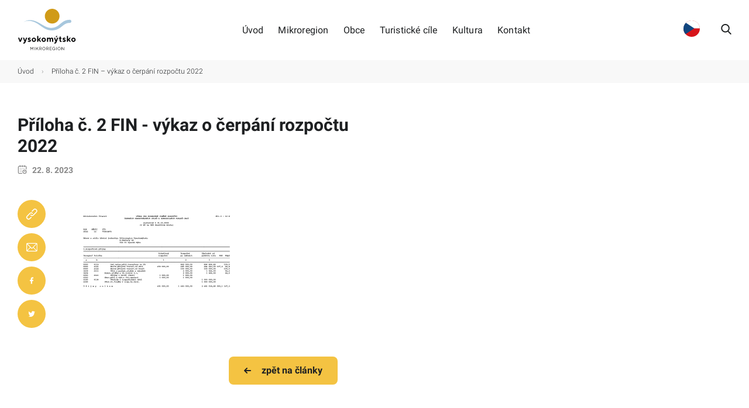

--- FILE ---
content_type: text/html; charset=UTF-8
request_url: https://www.vysokomytsko.cz/rozpocty/priloha-c-2-fin-vykaz-o-cerpani-rozpoctu-2022/priloha-c-2-fin-vykaz-o-cerpani-rozpoctu-2022/
body_size: 7037
content:
<!doctype html>
<!--[if lt IE 7]> <html class="no-js ie6 oldie " dir="ltr" lang="cs" prefix="og: https://ogp.me/ns#" > <![endif]-->
<!--[if IE 7]>    <html class="no-js ie7 oldie " dir="ltr" lang="cs" prefix="og: https://ogp.me/ns#" > <![endif]-->
<!--[if IE 8]>    <html class="no-js ie8 oldie " dir="ltr" lang="cs" prefix="og: https://ogp.me/ns#" "> <![endif]-->
<!--[if gt IE 8]><!--> <html class="no-js " dir="ltr" lang="cs" prefix="og: https://ogp.me/ns#" > <!--<![endif]-->
<head>
	<meta charset="UTF-8">
    <title>Příloha č. 2 FIN – výkaz o čerpání rozpočtu 2022 | Mikroregion Vysokomýtsko</title>
    <meta http-equiv="X-UA-Compatible" content="IE=edge">
	<meta name="viewport" content="width=device-width, initial-scale=1, maximum-scale=1, user-scalable=no">
    <meta name="format-detection" content="telephone=no">
    <link rel="alternate" type="application/rss+xml" title="Mikroregion Vysokomýtsko Feed" href="https://www.vysokomytsko.cz/feed/">
	<meta name="description" content="" />
	<link rel="preconnect" href="https://fonts.googleapis.com">
	<link rel="preconnect" href="https://fonts.gstatic.com" crossorigin="">
	<link rel="dns-prefetch" href="//apis.google.com">
	<link rel="dns-prefetch" href="//ajax.googleapis.com">
	<link rel="dns-prefetch" href="//www.google-analytics.com">

    <link rel='stylesheet' href='https://www.vysokomytsko.cz/wp-content/themes/vysokomytsko/assets/styles/all-app-libs.css?v=1676987805' type='text/css' media='all' /><link rel='stylesheet' href='https://www.vysokomytsko.cz/wp-content/themes/vysokomytsko/assets/styles/all-app-base.css?v=1676987805' type='text/css' media='all' /><link rel='stylesheet' href='https://www.vysokomytsko.cz/wp-includes/css/dist/block-library/style.min.css' type='text/css' media='all' />
		<!-- All in One SEO 4.6.7.1 - aioseo.com -->
		<meta name="robots" content="max-image-preview:large" />
		<link rel="canonical" href="https://www.vysokomytsko.cz/rozpocty/priloha-c-2-fin-vykaz-o-cerpani-rozpoctu-2022/priloha-c-2-fin-vykaz-o-cerpani-rozpoctu-2022/" />
		<meta name="generator" content="All in One SEO (AIOSEO) 4.6.7.1" />
		<meta property="og:locale" content="cs_CZ" />
		<meta property="og:site_name" content="Mikroregion Vysokomýtsko | Mikroregion Vysokomýtsko" />
		<meta property="og:type" content="article" />
		<meta property="og:title" content="Příloha č. 2 FIN – výkaz o čerpání rozpočtu 2022 | Mikroregion Vysokomýtsko" />
		<meta property="og:url" content="https://www.vysokomytsko.cz/rozpocty/priloha-c-2-fin-vykaz-o-cerpani-rozpoctu-2022/priloha-c-2-fin-vykaz-o-cerpani-rozpoctu-2022/" />
		<meta property="article:published_time" content="2023-08-22T09:44:05+00:00" />
		<meta property="article:modified_time" content="2023-08-22T09:44:05+00:00" />
		<meta name="twitter:card" content="summary_large_image" />
		<meta name="twitter:title" content="Příloha č. 2 FIN – výkaz o čerpání rozpočtu 2022 | Mikroregion Vysokomýtsko" />
		<script type="application/ld+json" class="aioseo-schema">
			{"@context":"https:\/\/schema.org","@graph":[{"@type":"BreadcrumbList","@id":"https:\/\/www.vysokomytsko.cz\/rozpocty\/priloha-c-2-fin-vykaz-o-cerpani-rozpoctu-2022\/priloha-c-2-fin-vykaz-o-cerpani-rozpoctu-2022\/#breadcrumblist","itemListElement":[{"@type":"ListItem","@id":"https:\/\/www.vysokomytsko.cz\/#listItem","position":1,"name":"Dom\u016f","item":"https:\/\/www.vysokomytsko.cz\/","nextItem":"https:\/\/www.vysokomytsko.cz\/rozpocty\/priloha-c-2-fin-vykaz-o-cerpani-rozpoctu-2022\/priloha-c-2-fin-vykaz-o-cerpani-rozpoctu-2022\/#listItem"},{"@type":"ListItem","@id":"https:\/\/www.vysokomytsko.cz\/rozpocty\/priloha-c-2-fin-vykaz-o-cerpani-rozpoctu-2022\/priloha-c-2-fin-vykaz-o-cerpani-rozpoctu-2022\/#listItem","position":2,"name":"P\u0159\u00edloha \u010d. 2 FIN - v\u00fdkaz o \u010derp\u00e1n\u00ed rozpo\u010dtu 2022","previousItem":"https:\/\/www.vysokomytsko.cz\/#listItem"}]},{"@type":"ItemPage","@id":"https:\/\/www.vysokomytsko.cz\/rozpocty\/priloha-c-2-fin-vykaz-o-cerpani-rozpoctu-2022\/priloha-c-2-fin-vykaz-o-cerpani-rozpoctu-2022\/#itempage","url":"https:\/\/www.vysokomytsko.cz\/rozpocty\/priloha-c-2-fin-vykaz-o-cerpani-rozpoctu-2022\/priloha-c-2-fin-vykaz-o-cerpani-rozpoctu-2022\/","name":"P\u0159\u00edloha \u010d. 2 FIN \u2013 v\u00fdkaz o \u010derp\u00e1n\u00ed rozpo\u010dtu 2022 | Mikroregion Vysokom\u00fdtsko","inLanguage":"cs-CZ","isPartOf":{"@id":"https:\/\/www.vysokomytsko.cz\/#website"},"breadcrumb":{"@id":"https:\/\/www.vysokomytsko.cz\/rozpocty\/priloha-c-2-fin-vykaz-o-cerpani-rozpoctu-2022\/priloha-c-2-fin-vykaz-o-cerpani-rozpoctu-2022\/#breadcrumblist"},"author":{"@id":"https:\/\/www.vysokomytsko.cz\/author\/develop\/#author"},"creator":{"@id":"https:\/\/www.vysokomytsko.cz\/author\/develop\/#author"},"datePublished":"2023-08-22T11:44:05+02:00","dateModified":"2023-08-22T11:44:05+02:00"},{"@type":"Organization","@id":"https:\/\/www.vysokomytsko.cz\/#organization","name":"Mikroregion Vysokom\u00fdtsko","description":"Mikroregion Vysokom\u00fdtsko","url":"https:\/\/www.vysokomytsko.cz\/"},{"@type":"Person","@id":"https:\/\/www.vysokomytsko.cz\/author\/develop\/#author","url":"https:\/\/www.vysokomytsko.cz\/author\/develop\/","name":"develop","image":{"@type":"ImageObject","@id":"https:\/\/www.vysokomytsko.cz\/rozpocty\/priloha-c-2-fin-vykaz-o-cerpani-rozpoctu-2022\/priloha-c-2-fin-vykaz-o-cerpani-rozpoctu-2022\/#authorImage","url":"https:\/\/secure.gravatar.com\/avatar\/75d7b789820260b716ee58aedc5ed516b39dc5dff09e5ce65c1c2be2577a1cb5?s=96&d=mm&r=g","width":96,"height":96,"caption":"develop"}},{"@type":"WebSite","@id":"https:\/\/www.vysokomytsko.cz\/#website","url":"https:\/\/www.vysokomytsko.cz\/","name":"Mikroregion Vysokom\u00fdtsko","description":"Mikroregion Vysokom\u00fdtsko","inLanguage":"cs-CZ","publisher":{"@id":"https:\/\/www.vysokomytsko.cz\/#organization"}}]}
		</script>
		<!-- All in One SEO -->

<link rel="icon" href="https://www.vysokomytsko.cz/wp-content/uploads/2023/02/cropped-fav-32x32.png" sizes="32x32" />
<link rel="icon" href="https://www.vysokomytsko.cz/wp-content/uploads/2023/02/cropped-fav-192x192.png" sizes="192x192" />
<link rel="apple-touch-icon" href="https://www.vysokomytsko.cz/wp-content/uploads/2023/02/cropped-fav-180x180.png" />
<meta name="msapplication-TileImage" content="https://www.vysokomytsko.cz/wp-content/uploads/2023/02/cropped-fav-270x270.png" />
	
	
<style id='global-styles-inline-css' type='text/css'>
:root{--wp--preset--aspect-ratio--square: 1;--wp--preset--aspect-ratio--4-3: 4/3;--wp--preset--aspect-ratio--3-4: 3/4;--wp--preset--aspect-ratio--3-2: 3/2;--wp--preset--aspect-ratio--2-3: 2/3;--wp--preset--aspect-ratio--16-9: 16/9;--wp--preset--aspect-ratio--9-16: 9/16;--wp--preset--color--black: #000000;--wp--preset--color--cyan-bluish-gray: #abb8c3;--wp--preset--color--white: #ffffff;--wp--preset--color--pale-pink: #f78da7;--wp--preset--color--vivid-red: #cf2e2e;--wp--preset--color--luminous-vivid-orange: #ff6900;--wp--preset--color--luminous-vivid-amber: #fcb900;--wp--preset--color--light-green-cyan: #7bdcb5;--wp--preset--color--vivid-green-cyan: #00d084;--wp--preset--color--pale-cyan-blue: #8ed1fc;--wp--preset--color--vivid-cyan-blue: #0693e3;--wp--preset--color--vivid-purple: #9b51e0;--wp--preset--gradient--vivid-cyan-blue-to-vivid-purple: linear-gradient(135deg,rgb(6,147,227) 0%,rgb(155,81,224) 100%);--wp--preset--gradient--light-green-cyan-to-vivid-green-cyan: linear-gradient(135deg,rgb(122,220,180) 0%,rgb(0,208,130) 100%);--wp--preset--gradient--luminous-vivid-amber-to-luminous-vivid-orange: linear-gradient(135deg,rgb(252,185,0) 0%,rgb(255,105,0) 100%);--wp--preset--gradient--luminous-vivid-orange-to-vivid-red: linear-gradient(135deg,rgb(255,105,0) 0%,rgb(207,46,46) 100%);--wp--preset--gradient--very-light-gray-to-cyan-bluish-gray: linear-gradient(135deg,rgb(238,238,238) 0%,rgb(169,184,195) 100%);--wp--preset--gradient--cool-to-warm-spectrum: linear-gradient(135deg,rgb(74,234,220) 0%,rgb(151,120,209) 20%,rgb(207,42,186) 40%,rgb(238,44,130) 60%,rgb(251,105,98) 80%,rgb(254,248,76) 100%);--wp--preset--gradient--blush-light-purple: linear-gradient(135deg,rgb(255,206,236) 0%,rgb(152,150,240) 100%);--wp--preset--gradient--blush-bordeaux: linear-gradient(135deg,rgb(254,205,165) 0%,rgb(254,45,45) 50%,rgb(107,0,62) 100%);--wp--preset--gradient--luminous-dusk: linear-gradient(135deg,rgb(255,203,112) 0%,rgb(199,81,192) 50%,rgb(65,88,208) 100%);--wp--preset--gradient--pale-ocean: linear-gradient(135deg,rgb(255,245,203) 0%,rgb(182,227,212) 50%,rgb(51,167,181) 100%);--wp--preset--gradient--electric-grass: linear-gradient(135deg,rgb(202,248,128) 0%,rgb(113,206,126) 100%);--wp--preset--gradient--midnight: linear-gradient(135deg,rgb(2,3,129) 0%,rgb(40,116,252) 100%);--wp--preset--font-size--small: 13px;--wp--preset--font-size--medium: 20px;--wp--preset--font-size--large: 36px;--wp--preset--font-size--x-large: 42px;--wp--preset--spacing--20: 0.44rem;--wp--preset--spacing--30: 0.67rem;--wp--preset--spacing--40: 1rem;--wp--preset--spacing--50: 1.5rem;--wp--preset--spacing--60: 2.25rem;--wp--preset--spacing--70: 3.38rem;--wp--preset--spacing--80: 5.06rem;--wp--preset--shadow--natural: 6px 6px 9px rgba(0, 0, 0, 0.2);--wp--preset--shadow--deep: 12px 12px 50px rgba(0, 0, 0, 0.4);--wp--preset--shadow--sharp: 6px 6px 0px rgba(0, 0, 0, 0.2);--wp--preset--shadow--outlined: 6px 6px 0px -3px rgb(255, 255, 255), 6px 6px rgb(0, 0, 0);--wp--preset--shadow--crisp: 6px 6px 0px rgb(0, 0, 0);}:where(.is-layout-flex){gap: 0.5em;}:where(.is-layout-grid){gap: 0.5em;}body .is-layout-flex{display: flex;}.is-layout-flex{flex-wrap: wrap;align-items: center;}.is-layout-flex > :is(*, div){margin: 0;}body .is-layout-grid{display: grid;}.is-layout-grid > :is(*, div){margin: 0;}:where(.wp-block-columns.is-layout-flex){gap: 2em;}:where(.wp-block-columns.is-layout-grid){gap: 2em;}:where(.wp-block-post-template.is-layout-flex){gap: 1.25em;}:where(.wp-block-post-template.is-layout-grid){gap: 1.25em;}.has-black-color{color: var(--wp--preset--color--black) !important;}.has-cyan-bluish-gray-color{color: var(--wp--preset--color--cyan-bluish-gray) !important;}.has-white-color{color: var(--wp--preset--color--white) !important;}.has-pale-pink-color{color: var(--wp--preset--color--pale-pink) !important;}.has-vivid-red-color{color: var(--wp--preset--color--vivid-red) !important;}.has-luminous-vivid-orange-color{color: var(--wp--preset--color--luminous-vivid-orange) !important;}.has-luminous-vivid-amber-color{color: var(--wp--preset--color--luminous-vivid-amber) !important;}.has-light-green-cyan-color{color: var(--wp--preset--color--light-green-cyan) !important;}.has-vivid-green-cyan-color{color: var(--wp--preset--color--vivid-green-cyan) !important;}.has-pale-cyan-blue-color{color: var(--wp--preset--color--pale-cyan-blue) !important;}.has-vivid-cyan-blue-color{color: var(--wp--preset--color--vivid-cyan-blue) !important;}.has-vivid-purple-color{color: var(--wp--preset--color--vivid-purple) !important;}.has-black-background-color{background-color: var(--wp--preset--color--black) !important;}.has-cyan-bluish-gray-background-color{background-color: var(--wp--preset--color--cyan-bluish-gray) !important;}.has-white-background-color{background-color: var(--wp--preset--color--white) !important;}.has-pale-pink-background-color{background-color: var(--wp--preset--color--pale-pink) !important;}.has-vivid-red-background-color{background-color: var(--wp--preset--color--vivid-red) !important;}.has-luminous-vivid-orange-background-color{background-color: var(--wp--preset--color--luminous-vivid-orange) !important;}.has-luminous-vivid-amber-background-color{background-color: var(--wp--preset--color--luminous-vivid-amber) !important;}.has-light-green-cyan-background-color{background-color: var(--wp--preset--color--light-green-cyan) !important;}.has-vivid-green-cyan-background-color{background-color: var(--wp--preset--color--vivid-green-cyan) !important;}.has-pale-cyan-blue-background-color{background-color: var(--wp--preset--color--pale-cyan-blue) !important;}.has-vivid-cyan-blue-background-color{background-color: var(--wp--preset--color--vivid-cyan-blue) !important;}.has-vivid-purple-background-color{background-color: var(--wp--preset--color--vivid-purple) !important;}.has-black-border-color{border-color: var(--wp--preset--color--black) !important;}.has-cyan-bluish-gray-border-color{border-color: var(--wp--preset--color--cyan-bluish-gray) !important;}.has-white-border-color{border-color: var(--wp--preset--color--white) !important;}.has-pale-pink-border-color{border-color: var(--wp--preset--color--pale-pink) !important;}.has-vivid-red-border-color{border-color: var(--wp--preset--color--vivid-red) !important;}.has-luminous-vivid-orange-border-color{border-color: var(--wp--preset--color--luminous-vivid-orange) !important;}.has-luminous-vivid-amber-border-color{border-color: var(--wp--preset--color--luminous-vivid-amber) !important;}.has-light-green-cyan-border-color{border-color: var(--wp--preset--color--light-green-cyan) !important;}.has-vivid-green-cyan-border-color{border-color: var(--wp--preset--color--vivid-green-cyan) !important;}.has-pale-cyan-blue-border-color{border-color: var(--wp--preset--color--pale-cyan-blue) !important;}.has-vivid-cyan-blue-border-color{border-color: var(--wp--preset--color--vivid-cyan-blue) !important;}.has-vivid-purple-border-color{border-color: var(--wp--preset--color--vivid-purple) !important;}.has-vivid-cyan-blue-to-vivid-purple-gradient-background{background: var(--wp--preset--gradient--vivid-cyan-blue-to-vivid-purple) !important;}.has-light-green-cyan-to-vivid-green-cyan-gradient-background{background: var(--wp--preset--gradient--light-green-cyan-to-vivid-green-cyan) !important;}.has-luminous-vivid-amber-to-luminous-vivid-orange-gradient-background{background: var(--wp--preset--gradient--luminous-vivid-amber-to-luminous-vivid-orange) !important;}.has-luminous-vivid-orange-to-vivid-red-gradient-background{background: var(--wp--preset--gradient--luminous-vivid-orange-to-vivid-red) !important;}.has-very-light-gray-to-cyan-bluish-gray-gradient-background{background: var(--wp--preset--gradient--very-light-gray-to-cyan-bluish-gray) !important;}.has-cool-to-warm-spectrum-gradient-background{background: var(--wp--preset--gradient--cool-to-warm-spectrum) !important;}.has-blush-light-purple-gradient-background{background: var(--wp--preset--gradient--blush-light-purple) !important;}.has-blush-bordeaux-gradient-background{background: var(--wp--preset--gradient--blush-bordeaux) !important;}.has-luminous-dusk-gradient-background{background: var(--wp--preset--gradient--luminous-dusk) !important;}.has-pale-ocean-gradient-background{background: var(--wp--preset--gradient--pale-ocean) !important;}.has-electric-grass-gradient-background{background: var(--wp--preset--gradient--electric-grass) !important;}.has-midnight-gradient-background{background: var(--wp--preset--gradient--midnight) !important;}.has-small-font-size{font-size: var(--wp--preset--font-size--small) !important;}.has-medium-font-size{font-size: var(--wp--preset--font-size--medium) !important;}.has-large-font-size{font-size: var(--wp--preset--font-size--large) !important;}.has-x-large-font-size{font-size: var(--wp--preset--font-size--x-large) !important;}
/*# sourceURL=global-styles-inline-css */
</style>
</head>

<body class="attachment wp-singular attachment-template-default single single-attachment postid-814 attachmentid-814 attachment-pdf wp-theme-sabemio-base-theme wp-child-theme-vysokomytsko role-">
	<div id="head">
	<div class="container">
		<div class="row">
			<div class="col-12 d-flex justify-content-between align-items-center">
				<a href="https://www.vysokomytsko.cz" class="logo">
					<img src="https://www.vysokomytsko.cz/wp-content/themes/vysokomytsko/assets/img/logo.svg" alt="" title="" width="209" height="55">
				</a>
				<ul class="navs align-items-center">
					<li  class="menu-item menu-item-main-menu menu-item-uvod"><a  href="https://www.vysokomytsko.cz/">Úvod</a></li>
<li  class="menu-item menu-item-main-menu menu-item-mikroregion has-dropdown"><a  href="#">Mikroregion</a>
	<ul class="menu nested vertical">
	<li  class="menu-item menu-item-main-menu menu-item-dokumenty"><a  href="https://www.vysokomytsko.cz/mikroregion/dokumenty/">Dokumenty</a></li>
	<li  class="menu-item menu-item-main-menu menu-item-rozpocty"><a  href="https://www.vysokomytsko.cz/mikroregion/rozpocty/">Rozpočty</a></li>
	<li  class="menu-item menu-item-main-menu menu-item-projekty"><a  href="https://www.vysokomytsko.cz/mikroregion/projekty/">Projekty</a></li>
</ul>
</li>
<li  class="menu-item menu-item-main-menu menu-item-obce"><a  href="https://www.vysokomytsko.cz/obce/">Obce</a></li>
<li  class="menu-item menu-item-main-menu menu-item-turisticke-cile has-dropdown"><a  href="#">Turistické cíle</a>
	<ul class="menu nested vertical">
	<li  class="menu-item menu-item-main-menu menu-item-ubytovani"><a  target="_blank" href="https://www.vychodni-cechy.info/ubytovani/">Ubytování</a></li>
	<li  class="menu-item menu-item-main-menu menu-item-stravovani"><a  href="https://www.vychodni-cechy.info/restaurace-bary/">Stravování</a></li>
</ul>
</li>
<li  class="menu-item menu-item-main-menu menu-item-kultura has-dropdown"><a  href="#">Kultura</a>
	<ul class="menu nested vertical">
	<li  class="menu-item menu-item-main-menu menu-item-mapa-akci"><a  href="https://www.vysokomytsko.cz/kultura/mapa-akci/">Mapa akcí</a></li>
	<li  class="menu-item menu-item-main-menu menu-item-skakaci-hrady"><a  href="https://www.vysokomytsko.cz/skakaci-hrady/">Skákací hrady</a></li>
	<li  class="menu-item menu-item-main-menu menu-item-fotogalerie"><a  href="https://www.vysokomytsko.cz/kultura/fotogalerie/">Fotogalerie</a></li>
</ul>
</li>
<li  class="menu-item menu-item-main-menu menu-item-kontakt"><a  href="https://www.vysokomytsko.cz/kontakt/">Kontakt</a></li>
				</ul>
				<div class="d-flex justify-content-between align-items-center">
					<div class="lang">
						<div>
							<a class="langBtn active" data-lang="cs">
								<img src="https://www.vysokomytsko.cz/wp-content/themes/vysokomytsko/assets/img/flag-cz.svg" width="30" />
							</a>
							<a class="langBtn" data-lang="en">
								<img src="https://www.vysokomytsko.cz/wp-content/themes/vysokomytsko/assets/img/flag-en.svg" width="30" />
							</a>
							<a class="langBtn" data-lang="uk">
								<img src="https://www.vysokomytsko.cz/wp-content/themes/vysokomytsko/assets/img/flag-uk.svg" width="30" />
							</a>
						</div>
					</div>
					<div class="searchBtn">
						<svg width="18" height="18" class="fill-2 ml-4">   <use xlink:href="https://www.vysokomytsko.cz/wp-content/themes/vysokomytsko/assets/img/svg/sprite.symbol.svg?time=11#search"></use></svg>					</div>
					<a class="mobilNav">
						<svg width="24" height="24" class="ml-3">   <use xlink:href="https://www.vysokomytsko.cz/wp-content/themes/vysokomytsko/assets/img/svg/sprite.symbol.svg?time=11#menu"></use></svg>						<svg width="20" height="20" class="ml-3">   <use xlink:href="https://www.vysokomytsko.cz/wp-content/themes/vysokomytsko/assets/img/svg/sprite.symbol.svg?time=11#close"></use></svg>					</a>
				</div>
			</div>
		</div>
	</div>
</div>
<div class="search py-3 d-none" id="search-form">
	<div class="container">
		<div class="row">
			<div class="col-md-12">
				<form action="https://www.vysokomytsko.cz" method="get" role="search">
				<div class=" d-flex px-2 align-items-center">
					<button aria-label="hledat">
						<svg width="18" height="18" class="fill-2">   <use xlink:href="https://www.vysokomytsko.cz/wp-content/themes/vysokomytsko/assets/img/svg/sprite.symbol.svg?time=11#search"></use></svg>				
					</button>
					<input type="text" name="s" value="" aria-label="Napište hledaný výraz..." placeholder="Napište hledaný výraz...">
					<a class="searchBtn" aria-label="zavřít" aria-label="Vyhledat">
						<svg width="24" height="24" class="fill-2">   <use xlink:href="https://www.vysokomytsko.cz/wp-content/themes/vysokomytsko/assets/img/svg/sprite.symbol.svg?time=11#close"></use></svg>	
					</a>
				</div>
				</form>
			</div>
		</div>
	</div>
</div>

<div class="bg-color-4 py-2">
	<div class="container">
		<div class="row">
			<div class="col-md-12 breadcrumbs">
				<div class="aioseo-breadcrumbs"><span class="aioseo-breadcrumb">
	<a href="https://www.vysokomytsko.cz" title="Úvod">Úvod</a>
</span><span class="aioseo-breadcrumb-separator">›</span><span class="aioseo-breadcrumb">
	Příloha č. 2 FIN – výkaz o čerpání rozpočtu 2022
</span></div>			</div>
		</div>
	</div>
</div>
<div class="container my-5 pb-5">
	<div class="row">
		<div class="col-md-6">
			<h1 class="h2">Příloha č. 2 FIN - výkaz o čerpání rozpočtu 2022</h1>
			<p class="color-5 f-14 d-flex text-bold">
				<svg width="16" height="16" class="fill-5 mr-2">   <use xlink:href="https://www.vysokomytsko.cz/wp-content/themes/vysokomytsko/assets/img/svg/sprite.symbol.svg?time=11#callendar"></use></svg>				22. 8. 2023			 </p>
		</div>
	</div>
	<div class="row my-4">
		<div class="col-md-1 share">
			<div style="position:sticky;top:10px;">
				<a href="#" class="mb-2">
					<svg width="20" height="20" class="fill-1">   <use xlink:href="https://www.vysokomytsko.cz/wp-content/themes/vysokomytsko/assets/img/svg/sprite.symbol.svg?time=11#link"></use></svg>				</a>
				<a href="#" class="mb-2">
					<svg width="20" height="20" class="fill-1">   <use xlink:href="https://www.vysokomytsko.cz/wp-content/themes/vysokomytsko/assets/img/svg/sprite.symbol.svg?time=11#envelope"></use></svg>				</a>
				<a href="#" class="mb-2">
					<svg width="20" height="20" class="fill-1">   <use xlink:href="https://www.vysokomytsko.cz/wp-content/themes/vysokomytsko/assets/img/svg/sprite.symbol.svg?time=11#facebook"></use></svg>				</a>
				<a href="#" class="mb-2">
					<svg width="20" height="20" class="fill-1">   <use xlink:href="https://www.vysokomytsko.cz/wp-content/themes/vysokomytsko/assets/img/svg/sprite.symbol.svg?time=11#twitter"></use></svg>				</a>
			</div>
		</div>
		<div class="col-md-7">
			<p class="attachment"><a href='https://www.vysokomytsko.cz/wp-content/uploads/2023/08/Priloha-c.-2-FIN-vykaz-o-cerpani-rozpoctu-2022.pdf'><img fetchpriority="high" decoding="async" width="300" height="212" src="https://www.vysokomytsko.cz/wp-content/uploads/2023/08/Priloha-c.-2-FIN-vykaz-o-cerpani-rozpoctu-2022-pdf-300x212.jpg" class="attachment-medium size-medium" alt="" /></a></p>
			<div class="my-4 text-center">
									<a class="btn" href="https://www.vysokomytsko.cz/mikroregion/clanky/">
						<svg width="12" height="12" class="fill-2 mr-3">   <use xlink:href="https://www.vysokomytsko.cz/wp-content/themes/vysokomytsko/assets/img/svg/sprite.symbol.svg?time=11#left-arrow"></use></svg>						zpět na články
					</a>
								</div>
		</div>
	</div>
</div>

 <div id="footer" class="py-4 f-14 bg-color-4">
    <div class="container-fluid color-6">
        <div class="row justify-content-between">
            <div class="col-lg-7 col-sm-6">
                <h4 class="h5 mb-4">Kontakty obce</h4>
                <div class="row">
                    <div class="col-lg-3">
                        <p>
                            <strong>Dobrovolný svazek obcí Mikroregion Vysokomýtsko</strong>
                            <br>
                            <br>
                            B. Smetany 92<br />
566 01 Vysoké Mýto                        </p>
                    </div>
                    <div class="col-lg-4">
                                                <p>
                            <strong>Předseda svazku</strong><br>
                            Ing. František Jiraský<br>
                                                        tel.: <a href="tel:00420465466124">+420 465 466 124</a><br>
                                                                                                                e-mail.: <a href="mailto:frantisek.jirasky@vysoke-myto.cz">frantisek.jirasky@vysoke-myto.cz</a><br>
                                                    </p>
                                            </div>
                    <div class="col-lg-5">
                                                <p>
                            <strong>Manažer svazku</strong><br>
                           Ing. Stanislava Fišerová<br>
                                                        tel.: <a href="tel:00420465466154">+420 465 466 154</a><br>
                                                                                    mob.: <a href="tel:00420778475171">+420 778 475 171</a><br>
                                                                                    e-mail.: <a href="mailto:stanislava.fiserova@vysoke-myto.cz">stanislava.fiserova@vysoke-myto.cz</a><br>
                                                    </p>
                                            </div>
                </div>
            </div>
            <div class="col-lg-2 col-sm-3">
                <h4 class="h5 mb-4">Důležíté odkazy</h4>
                <ul class="default">
                    <li  class="menu-item menu-item-main-menu menu-item-rozpocet"><a  href="https://www.vysokomytsko.cz/mikroregion/rozpocty/">Rozpočet</a></li>
                </ul>
            </div>
            <div class="col-lg-3 col-sm-3">
                <h4 class="h5 mb-4">Web</h4>
                <ul class="default">
                    <li  class="menu-item menu-item-main-menu menu-item-uvod"><a  href="https://www.vysokomytsko.cz/">Úvod</a></li>
<li  class="menu-item menu-item-main-menu menu-item-mikroregion has-dropdown"><a  href="#">Mikroregion</a>
	<ul class="menu nested vertical">
	<li  class="menu-item menu-item-main-menu menu-item-dokumenty"><a  href="https://www.vysokomytsko.cz/mikroregion/dokumenty/">Dokumenty</a></li>
	<li  class="menu-item menu-item-main-menu menu-item-rozpocty"><a  href="https://www.vysokomytsko.cz/mikroregion/rozpocty/">Rozpočty</a></li>
	<li  class="menu-item menu-item-main-menu menu-item-projekty"><a  href="https://www.vysokomytsko.cz/mikroregion/projekty/">Projekty</a></li>
</ul>
</li>
<li  class="menu-item menu-item-main-menu menu-item-obce"><a  href="https://www.vysokomytsko.cz/obce/">Obce</a></li>
<li  class="menu-item menu-item-main-menu menu-item-turisticke-cile has-dropdown"><a  href="#">Turistické cíle</a>
	<ul class="menu nested vertical">
	<li  class="menu-item menu-item-main-menu menu-item-ubytovani"><a  target="_blank" href="https://www.vychodni-cechy.info/ubytovani/">Ubytování</a></li>
	<li  class="menu-item menu-item-main-menu menu-item-stravovani"><a  href="https://www.vychodni-cechy.info/restaurace-bary/">Stravování</a></li>
</ul>
</li>
<li  class="menu-item menu-item-main-menu menu-item-kultura has-dropdown"><a  href="#">Kultura</a>
	<ul class="menu nested vertical">
	<li  class="menu-item menu-item-main-menu menu-item-mapa-akci"><a  href="https://www.vysokomytsko.cz/kultura/mapa-akci/">Mapa akcí</a></li>
	<li  class="menu-item menu-item-main-menu menu-item-skakaci-hrady"><a  href="https://www.vysokomytsko.cz/skakaci-hrady/">Skákací hrady</a></li>
	<li  class="menu-item menu-item-main-menu menu-item-fotogalerie"><a  href="https://www.vysokomytsko.cz/kultura/fotogalerie/">Fotogalerie</a></li>
</ul>
</li>
<li  class="menu-item menu-item-main-menu menu-item-kontakt"><a  href="https://www.vysokomytsko.cz/kontakt/">Kontakt</a></li>
                </ul>
            </div>
        </div>
    </div>
</div>
<div id="copyright" class="f-14 bg-color-4">
    <div class="container-fluid">
        <hr>
        <div class="row">
            <div class="col-md-6 my-3 d-flex">
                <a href="#" class="color-2 mr-3">Zpracování cookies</a>
                <a href="https://www.vysokomytsko.cz/ochrana-osobnich-udaju/" class="color-2">Ochrana osobních ůdajů</a>
            </div>
            <div class="col-md-6 my-3 text-center-xs d-flex  justify-content-md-end">
                <strong>©2026 mikroregion Vysokomýtsko.</strong> Vytvořilo <a href="https://www.sabemio.cz/" target="_blank" class="text-bold color-2 ml-1">sabemio</a>
            </div>
        </div>
    </div>
</div>
<div class="container">
    <div class="row justify-content-center">
        <div class="col-md-6">
            <img src="https://www.vysokomytsko.cz/wp-content/themes/vysokomytsko/assets/img/eu.jpg" class="img-responsive" loading="lazy" />
        </div>
    </div>
</div>
        <script>
            var ajaxurl = 'https://www.vysokomytsko.cz/wp-admin/admin-ajax.php?time=1769315183';
            var url     = 'https://www.vysokomytsko.cz/wp-content/themes/vysokomytsko/assets';
        </script>
        <script src="https://www.vysokomytsko.cz/wp-content/themes/vysokomytsko/assets/scripts/libs/tiny.slider.js?v=1676987805" defer></script><script src="https://www.vysokomytsko.cz/wp-content/themes/vysokomytsko/assets/scripts/scripts.js?v=1676987805" defer></script><script defer>
	document.addEventListener("DOMContentLoaded", () => {
		const langBtns = document.querySelectorAll('.langBtn');
		
		for (const btn of langBtns) {
			btn.addEventListener('click', (event) => {
				const { lang } = btn.dataset;
				
				for (const b of langBtns) {
					b.classList.remove('active');
				}
				btn.classList.add('active');
				
				console.log(lang);
				document.querySelector('.goog-te-combo').value = lang;
				document.querySelector('.goog-te-combo').dispatchEvent(new Event('change'));
				console.log( document.querySelector('.goog-te-combo').value );
			});
		}
		
		const searchBtn = document.querySelectorAll('.searchBtn');
		for (const b of searchBtn) {
			b.addEventListener('click', (event) => {
				document.getElementById('search-form').classList.toggle("d-none");       
			})
		}
	});
</script>
<script type="speculationrules">
{"prefetch":[{"source":"document","where":{"and":[{"href_matches":"/*"},{"not":{"href_matches":["/wp-*.php","/wp-admin/*","/wp-content/uploads/*","/wp-content/*","/wp-content/plugins/*","/wp-content/themes/vysokomytsko/*","/wp-content/themes/sabemio-base-theme/*","/*\\?(.+)"]}},{"not":{"selector_matches":"a[rel~=\"nofollow\"]"}},{"not":{"selector_matches":".no-prefetch, .no-prefetch a"}}]},"eagerness":"conservative"}]}
</script>
<script defer src="https://www.vysokomytsko.cz/wp-content/uploads/cookies-init.js"></script>        <div id="menu-offset">
            <div class="container">
                <a class="mobilNav">
                    <svg width="20" height="20" class="ml-3">   <use xlink:href="https://www.vysokomytsko.cz/wp-content/themes/vysokomytsko/assets/img/svg/sprite.symbol.svg?time=11#close"></use></svg>                </a>
                <div class="row">
                    <div class="col-md-12">
                        <ul>
                            <li  class="menu-item menu-item-offset-menu menu-item-uvod"><a  href="https://www.vysokomytsko.cz/">Úvod</a></li>
<li  class="menu-item menu-item-offset-menu menu-item-mikroregion has-dropdown"><a  href="#">Mikroregion</a>
	<ul class="menu nested vertical">
	<li  class="menu-item menu-item-offset-menu menu-item-dokumenty"><a  href="https://www.vysokomytsko.cz/mikroregion/dokumenty/">Dokumenty</a></li>
	<li  class="menu-item menu-item-offset-menu menu-item-rozpocty"><a  href="https://www.vysokomytsko.cz/mikroregion/rozpocty/">Rozpočty</a></li>
	<li  class="menu-item menu-item-offset-menu menu-item-projekty"><a  href="https://www.vysokomytsko.cz/mikroregion/projekty/">Projekty</a></li>
</ul>
</li>
<li  class="menu-item menu-item-offset-menu menu-item-obce"><a  href="https://www.vysokomytsko.cz/obce/">Obce</a></li>
<li  class="menu-item menu-item-offset-menu menu-item-turisticke-cile has-dropdown"><a  href="#">Turistické cíle</a>
	<ul class="menu nested vertical">
	<li  class="menu-item menu-item-offset-menu menu-item-ubytovani"><a  target="_blank" href="https://www.vychodni-cechy.info/ubytovani/">Ubytování</a></li>
	<li  class="menu-item menu-item-offset-menu menu-item-stravovani"><a  href="https://www.vychodni-cechy.info/restaurace-bary/">Stravování</a></li>
</ul>
</li>
<li  class="menu-item menu-item-offset-menu menu-item-kultura has-dropdown"><a  href="#">Kultura</a>
	<ul class="menu nested vertical">
	<li  class="menu-item menu-item-offset-menu menu-item-mapa-akci"><a  href="https://www.vysokomytsko.cz/kultura/mapa-akci/">Mapa akcí</a></li>
	<li  class="menu-item menu-item-offset-menu menu-item-skakaci-hrady"><a  href="https://www.vysokomytsko.cz/skakaci-hrady/">Skákací hrady</a></li>
	<li  class="menu-item menu-item-offset-menu menu-item-fotogalerie"><a  href="https://www.vysokomytsko.cz/kultura/fotogalerie/">Fotogalerie</a></li>
</ul>
</li>
<li  class="menu-item menu-item-offset-menu menu-item-kontakt"><a  href="https://www.vysokomytsko.cz/kontakt/">Kontakt</a></li>
                        </ul>
                        
                    </div>
                </div>
            </div>
        </div>
        
        <script type="text/javascript" src="//translate.google.com/translate_a/element.js?cb=googleTranslateElementInit"></script>
        <script type="text/javascript">
        function googleTranslateElementInit() {
          new google.translate.TranslateElement(
                    {pageLanguage: 'cs'}, 
                    'google_translate_element'
          );
        }
        </script>
        <div id="google_translate_element" class="d-none"></div>
        <style>
            body > .skiptranslate{
                display: none !important;
            }
        </style>
    </body>
</html>


--- FILE ---
content_type: image/svg+xml
request_url: https://www.vysokomytsko.cz/wp-content/themes/vysokomytsko/assets/img/flag-cz.svg
body_size: 397
content:
<svg width="50" height="50" viewBox="0 0 50 50" fill="none" xmlns="http://www.w3.org/2000/svg">
<g clip-path="url(#clip0_264_20)">
<path d="M140 -47H-74V95H140V-47Z" fill="#D7141A"/>
<path d="M140 -47H-74V24H140V-47Z" fill="white"/>
<path d="M33 24L-74 -47V95L33 24Z" fill="#11457E"/>
</g>
<defs>
<clipPath id="clip0_264_20">
<rect width="50" height="50" fill="white"/>
</clipPath>
</defs>
</svg>


--- FILE ---
content_type: image/svg+xml
request_url: https://www.vysokomytsko.cz/wp-content/themes/vysokomytsko/assets/img/svg/sprite.symbol.svg?time=11
body_size: 7149
content:
<?xml version="1.0" encoding="utf-8"?><svg xmlns="http://www.w3.org/2000/svg" xmlns:xlink="http://www.w3.org/1999/xlink"><symbol viewBox="0 0 23 14" id="arrow-down" xmlns="http://www.w3.org/2000/svg"><g clip-path="url(#aclip0_2_42)"><path d="M12.556 13.689l8.374-8.677c.194-.2.3-.468.3-.754 0-.285-.106-.553-.3-.754l-.616-.639a1.006 1.006 0 00-1.456 0l-7.032 7.286-7.04-7.294a1.005 1.005 0 00-1.456 0l-.617.639c-.194.2-.3.468-.3.754s.106.554.3.754l8.382 8.685c.194.201.454.312.73.311.277 0 .537-.11.731-.311z"/></g><defs><clipPath id="aclip0_2_42"><path transform="rotate(90 11.5 11.5)" d="M0 0h14v23H0z"/></clipPath></defs></symbol><symbol viewBox="0 0 10 17" id="arrow-left" xmlns="http://www.w3.org/2000/svg"><g clip-path="url(#bclip0_175_64)"><path d="M.222 9.28l6.198 6.19a.757.757 0 00.539.222.757.757 0 00.538-.222l.457-.456a.761.761 0 000-1.076L2.749 8.741l5.21-5.204A.755.755 0 008.182 3a.756.756 0 00-.223-.538l-.456-.456a.757.757 0 00-.539-.222.757.757 0 00-.538.222L.222 8.201A.756.756 0 000 8.74c0 .204.079.396.222.54z"/></g><defs><clipPath id="bclip0_175_64"><path transform="rotate(-180 5 8.5)" d="M0 0h10v17H0z"/></clipPath></defs></symbol><symbol viewBox="0 0 10 17" id="arrow-right" xmlns="http://www.w3.org/2000/svg"><g clip-path="url(#cclip0_175_59)"><path d="M9.778 7.72L3.58 1.53a.757.757 0 00-.539-.222.757.757 0 00-.538.222l-.457.456a.761.761 0 000 1.076l5.205 5.197-5.21 5.204a.756.756 0 00-.223.538c0 .204.08.395.223.538l.456.456a.757.757 0 00.539.222.757.757 0 00.538-.222l6.204-6.196A.756.756 0 0010 8.26a.756.756 0 00-.222-.54z"/></g><defs><clipPath id="cclip0_175_59"><path d="M0 0h10v17H0z"/></clipPath></defs></symbol><symbol viewBox="0 0 15 15" id="callendar" xmlns="http://www.w3.org/2000/svg"><path d="M11.151 6.696a.541.541 0 100-1.082.541.541 0 000 1.082z"/><path d="M12.394 1.56h-.703v-.54a.54.54 0 10-1.08 0v.54H8.15v-.54a.54.54 0 00-1.081 0v.54H4.637v-.54a.54.54 0 00-1.08 0v.54H2.88c-1.193 0-2.163.97-2.163 2.162v8.433c0 1.192.97 2.162 2.163 2.162h4.135a.54.54 0 100-1.081H2.88a1.082 1.082 0 01-1.082-1.081V3.722c0-.596.485-1.08 1.082-1.08h.675v.54a.54.54 0 101.081 0v-.54H7.07v.54a.54.54 0 001.081 0v-.54h2.46v.54a.54.54 0 001.08 0v-.54h.703c.597 0 1.081.484 1.081 1.08v3.081a.54.54 0 001.082 0v-3.08c0-1.193-.97-2.163-2.163-2.163z"/><path d="M11.286 7.776a3.274 3.274 0 00-3.27 3.27 3.274 3.274 0 003.27 3.271 3.274 3.274 0 003.27-3.27 3.274 3.274 0 00-3.27-3.27zm0 5.46a2.192 2.192 0 01-2.19-2.19c0-1.206.983-2.189 2.19-2.189 1.207 0 2.19.983 2.19 2.19 0 1.207-.983 2.189-2.19 2.189z"/><path d="M12.07 10.506h-.243V9.94a.54.54 0 10-1.082 0v1.108c0 .298.243.54.541.54h.784a.54.54 0 100-1.08zM8.8 6.696a.541.541 0 100-1.082.541.541 0 000 1.082zM6.449 9.048a.541.541 0 100-1.082.541.541 0 000 1.082zM4.097 6.696a.541.541 0 100-1.082.541.541 0 000 1.082zM4.097 9.048a.541.541 0 100-1.082.541.541 0 000 1.082zM4.097 11.399a.541.541 0 100-1.082.541.541 0 000 1.082zM6.449 11.399a.541.541 0 100-1.082.541.541 0 000 1.082zM6.449 6.696a.541.541 0 100-1.082.541.541 0 000 1.082z"/></symbol><symbol viewBox="0 0 329.269 329" id="close" xmlns="http://www.w3.org/2000/svg"><path d="M194.8 164.77L323.013 36.555c8.343-8.34 8.343-21.825 0-30.164-8.34-8.34-21.825-8.34-30.164 0L164.633 134.605 36.422 6.391c-8.344-8.34-21.824-8.34-30.164 0-8.344 8.34-8.344 21.824 0 30.164l128.21 128.215L6.259 292.984c-8.344 8.34-8.344 21.825 0 30.164a21.266 21.266 0 0015.082 6.25c5.46 0 10.922-2.09 15.082-6.25l128.21-128.214 128.216 128.214a21.273 21.273 0 0015.082 6.25c5.46 0 10.922-2.09 15.082-6.25 8.343-8.34 8.343-21.824 0-30.164zm0 0"/></symbol><symbol viewBox="0 0 320.591 320.591" id="close-bold" xmlns="http://www.w3.org/2000/svg"><path d="M30.391 318.583a30.37 30.37 0 01-21.56-7.288c-11.774-11.844-11.774-30.973 0-42.817L266.643 10.665c12.246-11.459 31.462-10.822 42.921 1.424 10.362 11.074 10.966 28.095 1.414 39.875L51.647 311.295a30.366 30.366 0 01-21.256 7.288z"/><path d="M287.9 318.583a30.37 30.37 0 01-21.257-8.806L8.83 51.963C-2.078 39.225-.595 20.055 12.143 9.146c11.369-9.736 28.136-9.736 39.504 0l259.331 257.813c12.243 11.462 12.876 30.679 1.414 42.922-.456.487-.927.958-1.414 1.414a30.368 30.368 0 01-23.078 7.288z"/></symbol><symbol viewBox="0 0 24 24" id="delivery" xmlns="http://www.w3.org/2000/svg"><path d="M6.5 19h-2a.5.5 0 010-1h2a.5.5 0 010 1zM22.75 19H21.5a.5.5 0 010-1h.835l.674-3.592C23 12.57 21.43 11 19.5 11h-3.283l-1.591 7H17.5a.5.5 0 010 1H14a.5.5 0 01-.488-.61l1.818-8a.5.5 0 01.488-.39H19.5c2.481 0 4.5 2.019 4.5 4.5l-.759 4.092a.499.499 0 01-.491.408z"/><path d="M19.5 21c-1.378 0-2.5-1.121-2.5-2.5s1.122-2.5 2.5-2.5 2.5 1.121 2.5 2.5-1.122 2.5-2.5 2.5zm0-4c-.827 0-1.5.673-1.5 1.5s.673 1.5 1.5 1.5 1.5-.673 1.5-1.5-.673-1.5-1.5-1.5zM8.5 21C7.122 21 6 19.879 6 18.5S7.122 16 8.5 16s2.5 1.121 2.5 2.5S9.878 21 8.5 21zm0-4c-.827 0-1.5.673-1.5 1.5S7.673 20 8.5 20s1.5-.673 1.5-1.5S9.327 17 8.5 17zM6.5 10h-4a.5.5 0 010-1h4a.5.5 0 010 1zM6.5 13h-5a.5.5 0 010-1h5a.5.5 0 010 1zM6.5 16h-6a.5.5 0 010-1h6a.5.5 0 010 1z"/><path d="M14 19h-3.5a.5.5 0 010-1h3.101l2.272-10H4.5a.5.5 0 010-1h12a.5.5 0 01.488.61l-2.5 11A.5.5 0 0114 19z"/></symbol><symbol viewBox="0 0 294.465 294.465" id="drop" xmlns="http://www.w3.org/2000/svg"><path d="M174.432 32.465c-6.8-10-12.8-19.2-18.4-27.6-.8-1.2-2-2.4-3.2-3.2-4.8-3.2-11.2-1.6-14.4 3.2-5.2 8.4-11.2 17.2-18.4 27.6-31.6 46.4-78.8 116.4-78.8 156.4 0 29.2 12 55.6 31.2 74.8 19.2 18.8 45.6 30.8 74.8 30.8s55.6-12 74.8-31.2c19.2-19.2 31.2-45.6 31.2-74.8 0-40-47.2-109.6-78.8-156zm33.2 216.4c-15.6 15.6-36.8 24.8-60.4 24.8s-44.8-9.6-60.4-24.8c-15.6-15.6-24.8-36.8-24.8-60.4 0-33.6 45.2-100.4 75.2-144.8 3.6-5.2 6.8-10.4 10-14.8 3.2 4.4 6.4 9.6 10 14.8 30 44.8 75.2 111.2 75.2 144.8 0 23.6-9.6 44.8-24.8 60.4z"/><path d="M209.232 181.265c-5.6-.4-10.4 4-10.8 9.6-.4 8.8-3.2 17.2-7.6 24.4-4.4 7.2-10.8 13.6-18.4 17.6-4.8 2.8-6.8 9.2-4 14 3.2 5.6 9.6 7.2 14.4 4.4 10.8-6 19.6-14.8 25.6-24.8 6.4-10 10-22 10.4-34.4.4-5.6-4-10.4-9.6-10.8z"/></symbol><symbol viewBox="0 0 17 17" id="edit" xmlns="http://www.w3.org/2000/svg"><g clip-path="url(#iclip0_7_308)"><path d="M13.964 8.5a.607.607 0 00-.607.607v6.072a.607.607 0 01-.607.607H1.82a.607.607 0 01-.607-.607V3.035c0-.336.272-.607.607-.607h7.286a.607.607 0 100-1.215H1.821A1.821 1.821 0 000 3.036v12.142C0 16.184.815 17 1.821 17H12.75a1.821 1.821 0 001.821-1.822v-6.07a.607.607 0 00-.607-.608z"/><path d="M16.32.681a2.324 2.324 0 00-3.288 0L5.035 8.678a.614.614 0 00-.146.237l-1.215 3.643a.607.607 0 00.768.768l3.643-1.214c.09-.03.17-.08.237-.147l7.997-7.997a2.324 2.324 0 000-3.287zm-.86 2.429l-7.892 7.893-2.358.787.785-2.355 7.896-7.893a1.11 1.11 0 011.57 1.568z"/></g><defs><clipPath id="iclip0_7_308"><path d="M0 0h17v17H0z"/></clipPath></defs></symbol><symbol viewBox="0 0 17 14" id="envelope" xmlns="http://www.w3.org/2000/svg"><g clip-path="url(#jclip0_30_3196)"><path d="M15.45.926H2.31c-.772 0-1.402.63-1.402 1.402v9.345c0 .77.627 1.401 1.402 1.401H15.45c.77 0 1.4-.627 1.4-1.402V2.329c0-.77-.626-1.402-1.4-1.402zm-.193.934L8.909 8.21 2.507 1.86h12.75zM1.842 11.48V2.517L6.34 6.979l-4.5 4.5zm.66.66l4.502-4.503 1.578 1.565c.183.18.477.18.66-.002l1.537-1.538 4.478 4.479H2.502zm13.416-.66L11.44 7l4.478-4.479v8.958z"/></g><defs><clipPath id="jclip0_30_3196"><path transform="translate(.907 .926)" d="M0 0h15.944v12.148H0z"/></clipPath></defs></symbol><symbol viewBox="0 0 23 23" id="facebook" xmlns="http://www.w3.org/2000/svg"><path d="M15.089 5h-1.933a3.222 3.222 0 00-3.223 3.222v1.934H8v2.577h1.933v5.156h2.578v-5.156h1.933l.645-2.577H12.51V8.222a.644.644 0 01.645-.644h1.933V5z"/></symbol><symbol viewBox="-61 0 512 512.001" id="fire" xmlns="http://www.w3.org/2000/svg"><path d="M327.637 200.031l-2.719-2.687-.504-.418c-39.434-32.735-58.61-81.844-52.61-134.738L278.86 0l-60.507 32.648c-64.305 34.696-106.641 98.973-113.766 170.844L36.69 183.668l-5.3 12.105C10.03 244.531-.523 291.336.02 334.891c.593 47.507 19.636 92.054 53.62 125.437C87.56 493.648 132.435 512 179.993 512h29.098c98.687 0 179.422-79.52 179.972-177.27.31-55.082-19.789-99.148-61.425-134.699zM187.262 481.93c-36.727 0-66.98-29.735-67.438-66.285-.187-14.977 2.805-31.079 8.906-48.004l42.672 12.457.18-19.864c.262-28.836 14.816-55.464 38.488-71.312-.07 29.332 12.14 56.14 34.477 74.941l.879.867.84.77c16.011 13.598 23.097 29.086 22.98 50.219-.207 36.511-30.457 66.21-67.433 66.21zm101.379-22.711a95.195 95.195 0 0010.671-43.328c.168-29.801-10.671-53.66-33.136-72.93l-1.399-1.383-.504-.414c-17.988-14.937-26.382-36.508-23.636-60.738l5.148-45.39-42.914 23.155c-31.68 17.094-53.383 47.625-59.558 82.383l-31.934-9.324-5.3 12.102c-11.114 25.367-16.606 49.816-16.317 72.671.187 15.153 3.843 29.75 10.57 42.883-41.59-26.191-69.59-72.16-70.246-124.39-.445-35.68 7.539-74.149 23.742-114.52l79.59 23.238.18-19.863c.625-68.695 38.57-131.637 99.03-164.258l9.872-5.328-.57 5.016c-7.137 62.926 15.734 121.504 62.77 160.836l2.195 2.172.84.77c35.23 29.917 51.519 65.503 51.261 111.983-.297 52.418-28.39 98.524-70.355 124.657zm0 0"/></symbol><symbol viewBox="0 0 14 14" id="info" xmlns="http://www.w3.org/2000/svg"><g clip-path="url(#mclip0_5_77)"><path d="M7 0C3.14 0 0 3.14 0 7s3.14 7 7 7 7-3.14 7-7-3.14-7-7-7zm0 12.727A5.734 5.734 0 011.273 7 5.734 5.734 0 017 1.273 5.734 5.734 0 0112.727 7 5.734 5.734 0 017 12.727z"/><path d="M7 2.97a.85.85 0 000 1.697.85.85 0 000-1.697zM7 5.94a.636.636 0 00-.636.636v3.818a.636.636 0 101.272 0V6.576A.636.636 0 007 5.939z"/></g><defs><clipPath id="mclip0_5_77"><path d="M0 0h14v14H0z"/></clipPath></defs></symbol><symbol viewBox="0 0 23.625 23.625" id="info2" xmlns="http://www.w3.org/2000/svg"><path d="M11.812 0C5.289 0 0 5.289 0 11.812s5.289 11.813 11.812 11.813 11.813-5.29 11.813-11.813S18.335 0 11.812 0zm2.459 18.307c-.608.24-1.092.422-1.455.548a3.838 3.838 0 01-1.262.189c-.736 0-1.309-.18-1.717-.539s-.611-.814-.611-1.367c0-.215.015-.435.045-.659a8.23 8.23 0 01.147-.759l.761-2.688c.067-.258.125-.503.171-.731.046-.23.068-.441.068-.633 0-.342-.071-.582-.212-.717-.143-.135-.412-.201-.813-.201-.196 0-.398.029-.605.09-.205.063-.383.12-.529.176l.201-.828c.498-.203.975-.377 1.43-.521a4.225 4.225 0 011.29-.218c.731 0 1.295.178 1.692.53.395.353.594.812.594 1.376 0 .117-.014.323-.041.617a4.129 4.129 0 01-.152.811l-.757 2.68a7.582 7.582 0 00-.167.736 3.892 3.892 0 00-.073.626c0 .356.079.599.239.728.158.129.435.194.827.194.185 0 .392-.033.626-.097.232-.064.4-.121.506-.17l-.203.827zm-.134-10.878a1.807 1.807 0 01-1.275.492c-.496 0-.924-.164-1.28-.492a1.57 1.57 0 01-.533-1.193c0-.465.18-.865.533-1.196a1.812 1.812 0 011.28-.497c.497 0 .923.165 1.275.497.353.331.53.731.53 1.196 0 .467-.177.865-.53 1.193z"/></symbol><symbol viewBox="0 0 14 14" id="left-arrow" xmlns="http://www.w3.org/2000/svg"><path d="M.224 7.544L5.28 12.6a.76.76 0 00.541.223.76.76 0 00.542-.223l.46-.46a.775.775 0 000-1.09l-2.95-2.955h9.37c.423 0 .757-.33.757-.754v-.649c0-.422-.334-.786-.756-.786H3.839l2.983-2.973a.755.755 0 000-1.076L6.363 1.4a.76.76 0 00-.542-.223.761.761 0 00-.541.224L.224 6.456A.761.761 0 000 7c0 .206.079.4.224.544z"/></symbol><symbol viewBox="0 0 18 18" id="link" xmlns="http://www.w3.org/2000/svg"><g clip-path="url(#pclip0_30_3188)"><path d="M7.832 13.64l-1.968 1.967a2.087 2.087 0 11-2.953-2.952l3.937-3.937a2.087 2.087 0 012.953 0 .696.696 0 10.984-.985 3.48 3.48 0 00-4.921 0l-3.937 3.938a3.48 3.48 0 104.921 4.92l1.968-1.968a.696.696 0 10-.984-.984z"/><path d="M16.592 1.927a3.48 3.48 0 00-4.921 0L9.309 4.288a.696.696 0 10.984.985l2.362-2.362a2.088 2.088 0 112.953 2.952l-4.33 4.33a2.087 2.087 0 01-2.953 0 .696.696 0 10-.985.985 3.48 3.48 0 004.921 0l4.33-4.33a3.479 3.479 0 000-4.921z"/></g><defs><clipPath id="pclip0_30_3188"><path transform="translate(.907 .907)" d="M0 0h16.704v16.704H0z"/></clipPath></defs></symbol><symbol viewBox="0 0 512 512" id="menu" xmlns="http://www.w3.org/2000/svg"><path d="M501.333 96H10.667C4.779 96 0 100.779 0 106.667s4.779 10.667 10.667 10.667h490.667c5.888 0 10.667-4.779 10.667-10.667S507.221 96 501.333 96zM501.333 245.333H10.667C4.779 245.333 0 250.112 0 256s4.779 10.667 10.667 10.667h490.667c5.888 0 10.667-4.779 10.667-10.667s-4.78-10.667-10.668-10.667zM501.333 394.667H10.667C4.779 394.667 0 399.445 0 405.333 0 411.221 4.779 416 10.667 416h490.667c5.888 0 10.667-4.779 10.667-10.667-.001-5.888-4.78-10.666-10.668-10.666z"/></symbol><symbol viewBox="0 0 23 23" id="pin" xmlns="http://www.w3.org/2000/svg"><path d="M11.5 0C6.815 0 3.004 3.811 3.004 8.496c0 1.543.691 3.201.72 3.271a13.7 13.7 0 00.982 1.837l5.826 8.827c.238.362.591.569.968.569s.73-.207.968-.569l5.826-8.827a13.64 13.64 0 00.982-1.837c.03-.07.72-1.728.72-3.27C19.996 3.81 16.185 0 11.5 0zm6.855 11.38c-.2.475-.61 1.241-.896 1.674l-5.826 8.827c-.114.174-.151.174-.266 0l-5.826-8.827c-.285-.433-.696-1.2-.895-1.675-.009-.02-.643-1.547-.643-2.883C4.003 4.363 7.366 1 11.5 1s7.497 3.363 7.497 7.496c0 1.338-.636 2.869-.642 2.884z"/><path d="M11.5 3.999a4.503 4.503 0 00-4.498 4.498 4.503 4.503 0 004.498 4.498 4.503 4.503 0 004.498-4.498A4.503 4.503 0 0011.5 3.999zm0 7.996a3.503 3.503 0 01-3.498-3.498c0-1.93 1.57-3.499 3.498-3.499a3.503 3.503 0 013.498 3.499c0 1.929-1.57 3.498-3.498 3.498z"/></symbol><symbol viewBox="0 0 14 14" id="right-arrow" xmlns="http://www.w3.org/2000/svg"><path d="M13.776 6.456L8.72 1.4a.76.76 0 00-.541-.223.76.76 0 00-.542.223l-.46.46a.776.776 0 000 1.09l2.95 2.955H.757A.748.748 0 000 6.66v.649c0 .422.334.786.756.786h9.405l-2.983 2.973a.755.755 0 000 1.076l.459.458a.76.76 0 00.542.222c.205 0 .397-.08.541-.223l5.056-5.056A.76.76 0 0014 7a.76.76 0 00-.224-.544z"/></symbol><symbol viewBox="0 0 18 18" id="search" xmlns="http://www.w3.org/2000/svg"><g clip-path="url(#tclip0_5_99)"><path d="M17.425 16.395L13.14 11.94a7.244 7.244 0 001.705-4.673C14.846 3.26 11.586 0 7.578 0 3.571 0 .311 3.26.311 7.267c0 4.008 3.26 7.268 7.267 7.268a7.19 7.19 0 004.164-1.315l4.317 4.49a.94.94 0 00.683.29.95.95 0 00.683-1.605zm-9.847-14.5a5.378 5.378 0 015.372 5.372 5.378 5.378 0 01-5.372 5.372 5.378 5.378 0 01-5.371-5.372 5.378 5.378 0 015.371-5.371z"/></g><defs><clipPath id="tclip0_5_99"><path d="M0 0h18v18H0z"/></clipPath></defs></symbol><symbol viewBox="0 0 23 23" id="twitter" xmlns="http://www.w3.org/2000/svg"><path d="M18.222 7.342a5.424 5.424 0 01-1.562.451c.562-.354.991-.91 1.193-1.58a5.248 5.248 0 01-1.72.692A2.652 2.652 0 0014.154 6c-1.5 0-2.708 1.285-2.708 2.86 0 .227.018.445.063.652-2.254-.115-4.248-1.255-5.587-2.99a3.001 3.001 0 00-.371 1.445c0 .99.483 1.868 1.204 2.376a2.57 2.57 0 01-1.225-.352v.031c0 1.39.94 2.544 2.172 2.81-.22.064-.461.094-.711.094-.174 0-.349-.01-.513-.048.351 1.132 1.348 1.965 2.533 1.992A5.27 5.27 0 015 16.05a7.346 7.346 0 004.158 1.283c4.989 0 7.716-4.359 7.716-8.137a7.81 7.81 0 00-.01-.37 5.58 5.58 0 001.358-1.484z"/></symbol><symbol viewBox="-42 0 512 512.001" id="user" xmlns="http://www.w3.org/2000/svg"><path d="M210.352 246.633c33.882 0 63.218-12.153 87.195-36.13 23.969-23.972 36.125-53.304 36.125-87.19 0-33.876-12.152-63.211-36.129-87.192C273.566 12.152 244.23 0 210.352 0c-33.887 0-63.22 12.152-87.192 36.125s-36.129 53.309-36.129 87.188c0 33.886 12.156 63.222 36.13 87.195 23.98 23.969 53.316 36.125 87.19 36.125zM144.379 57.34c18.394-18.395 39.973-27.336 65.973-27.336 25.996 0 47.578 8.941 65.976 27.336 18.395 18.398 27.34 39.98 27.34 65.972 0 26-8.945 47.579-27.34 65.977-18.398 18.399-39.98 27.34-65.976 27.34-25.993 0-47.57-8.945-65.973-27.34-18.399-18.394-27.344-39.976-27.344-65.976 0-25.993 8.945-47.575 27.344-65.973zm0 0M426.129 393.703c-.692-9.976-2.09-20.86-4.149-32.351-2.078-11.579-4.753-22.524-7.957-32.528-3.312-10.34-7.808-20.55-13.375-30.336-5.77-10.156-12.55-19-20.16-26.277-7.957-7.613-17.699-13.734-28.965-18.2-11.226-4.44-23.668-6.69-36.976-6.69-5.227 0-10.281 2.144-20.043 8.5a2711.03 2711.03 0 01-20.879 13.46c-6.707 4.274-15.793 8.278-27.016 11.903-10.949 3.543-22.066 5.34-33.043 5.34-10.968 0-22.086-1.797-33.043-5.34-11.21-3.622-20.3-7.625-26.996-11.899-7.77-4.965-14.8-9.496-20.898-13.469-9.754-6.355-14.809-8.5-20.035-8.5-13.313 0-25.75 2.254-36.973 6.7-11.258 4.457-21.004 10.578-28.969 18.199-7.609 7.281-14.39 16.12-20.156 26.273-5.558 9.785-10.058 19.992-13.371 30.34-3.2 10.004-5.875 20.945-7.953 32.524-2.063 11.476-3.457 22.363-4.149 32.363C.343 403.492 0 413.668 0 423.949c0 26.727 8.496 48.363 25.25 64.32C41.797 504.017 63.688 512 90.316 512h246.532c26.62 0 48.511-7.984 65.062-23.73 16.758-15.946 25.254-37.59 25.254-64.325-.004-10.316-.351-20.492-1.035-30.242zm-44.906 72.828c-10.934 10.406-25.45 15.465-44.38 15.465H90.317c-18.933 0-33.449-5.059-44.379-15.46-10.722-10.208-15.933-24.141-15.933-42.587 0-9.594.316-19.066.95-28.16.616-8.922 1.878-18.723 3.75-29.137 1.847-10.285 4.198-19.937 6.995-28.675 2.684-8.38 6.344-16.676 10.883-24.668 4.332-7.618 9.316-14.153 14.816-19.418 5.145-4.926 11.63-8.957 19.27-11.98 7.066-2.798 15.008-4.329 23.629-4.56 1.05.56 2.922 1.626 5.953 3.602 6.168 4.02 13.277 8.606 21.137 13.625 8.86 5.649 20.273 10.75 33.91 15.152 13.941 4.508 28.16 6.797 42.273 6.797 14.114 0 28.336-2.289 42.27-6.793 13.648-4.41 25.058-9.507 33.93-15.164 8.043-5.14 14.953-9.593 21.12-13.617 3.032-1.973 4.903-3.043 5.954-3.601 8.625.23 16.566 1.761 23.636 4.558 7.637 3.024 14.122 7.059 19.266 11.98 5.5 5.262 10.484 11.798 14.816 19.423 4.543 7.988 8.208 16.289 10.887 24.66 2.801 8.75 5.156 18.398 7 28.675 1.867 10.434 3.133 20.239 3.75 29.145v.008c.637 9.058.957 18.527.961 28.148-.004 18.45-5.215 32.38-15.937 42.582zm0 0"/></symbol></svg>

--- FILE ---
content_type: image/svg+xml
request_url: https://www.vysokomytsko.cz/wp-content/themes/vysokomytsko/assets/img/flag-uk.svg
body_size: 875
content:
<svg width="50" height="50" viewBox="0 0 50 50" fill="none" xmlns="http://www.w3.org/2000/svg">
<g clip-path="url(#clip0_402_162)">
<rect width="50" height="50" fill="white"/>
<g clip-path="url(#clip1_402_162)">
<path d="M98 -17H-26V66H98V-17Z" fill="#D7141A"/>
<path d="M98 -17H-26V24.5H98V-17Z" fill="white"/>
<path d="M36 24.5L-26 -17V66L36 24.5Z" fill="#11457E"/>
</g>
<g clip-path="url(#clip2_402_162)">
<path d="M192 -85H-137V134H192V-85Z" fill="#005BBB"/>
<path d="M192 24.5H-137V134H192V24.5Z" fill="#FFD500"/>
</g>
</g>
<defs>
<clipPath id="clip0_402_162">
<rect width="50" height="50" fill="white"/>
</clipPath>
<clipPath id="clip1_402_162">
<rect width="124" height="83" fill="white" transform="translate(-26 -17)"/>
</clipPath>
<clipPath id="clip2_402_162">
<rect width="329" height="219" fill="white" transform="translate(-137 -85)"/>
</clipPath>
</defs>
</svg>
